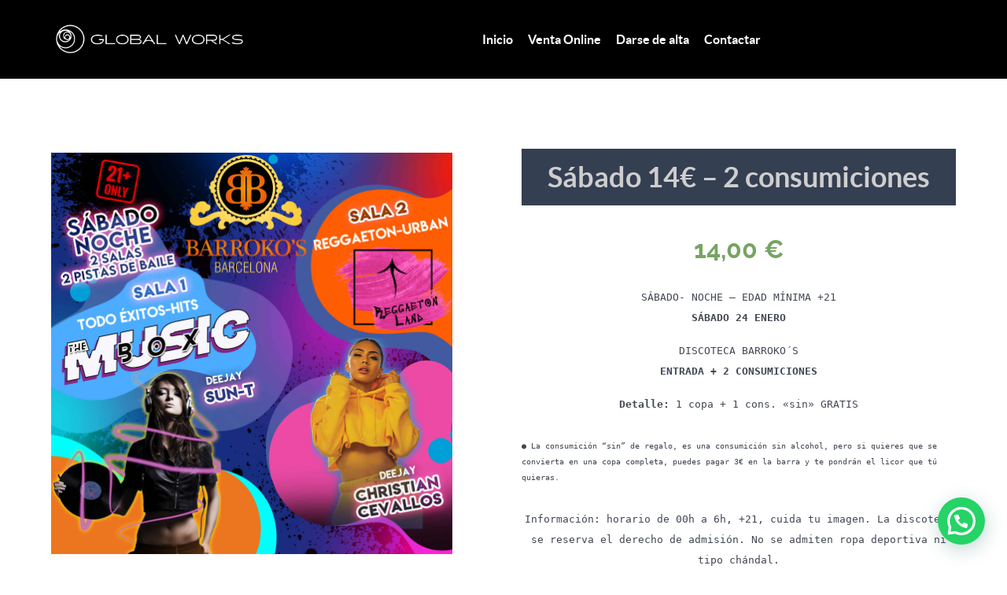

--- FILE ---
content_type: text/html; charset=UTF-8
request_url: https://entradas.globalworksagency.com/tienda/barrokos/sabado-noche-1/
body_size: 18485
content:
<!DOCTYPE html>
<html lang="es-ES" dir="ltr">
                
<head>
    
            <meta name="viewport" content="width=device-width, initial-scale=1.0">
        <meta http-equiv="X-UA-Compatible" content="IE=edge" />
        

        
            <meta http-equiv="Content-Type" content="text/html; charset=UTF-8" />
    <link rel="profile" href="http://gmpg.org/xfn/11" />
    <link rel="pingback" href="https://entradas.globalworksagency.com/xmlrpc.php" />
    <title>Sábado 14€ &#8211; 2 consumiciones &#8211; Entradas &#8211; Venta Online</title>
<meta name='robots' content='max-image-preview:large' />
<link rel="alternate" title="oEmbed (JSON)" type="application/json+oembed" href="https://entradas.globalworksagency.com/wp-json/oembed/1.0/embed?url=https%3A%2F%2Fentradas.globalworksagency.com%2Ftienda%2Fbarrokos%2Fsabado-noche-1%2F" />
<link rel="alternate" title="oEmbed (XML)" type="text/xml+oembed" href="https://entradas.globalworksagency.com/wp-json/oembed/1.0/embed?url=https%3A%2F%2Fentradas.globalworksagency.com%2Ftienda%2Fbarrokos%2Fsabado-noche-1%2F&#038;format=xml" />
<style id='wp-img-auto-sizes-contain-inline-css' type='text/css'>
img:is([sizes=auto i],[sizes^="auto," i]){contain-intrinsic-size:3000px 1500px}
/*# sourceURL=wp-img-auto-sizes-contain-inline-css */
</style>
<style id='wp-emoji-styles-inline-css' type='text/css'>

	img.wp-smiley, img.emoji {
		display: inline !important;
		border: none !important;
		box-shadow: none !important;
		height: 1em !important;
		width: 1em !important;
		margin: 0 0.07em !important;
		vertical-align: -0.1em !important;
		background: none !important;
		padding: 0 !important;
	}
/*# sourceURL=wp-emoji-styles-inline-css */
</style>
<style id='wp-block-library-inline-css' type='text/css'>
:root{--wp-block-synced-color:#7a00df;--wp-block-synced-color--rgb:122,0,223;--wp-bound-block-color:var(--wp-block-synced-color);--wp-editor-canvas-background:#ddd;--wp-admin-theme-color:#007cba;--wp-admin-theme-color--rgb:0,124,186;--wp-admin-theme-color-darker-10:#006ba1;--wp-admin-theme-color-darker-10--rgb:0,107,160.5;--wp-admin-theme-color-darker-20:#005a87;--wp-admin-theme-color-darker-20--rgb:0,90,135;--wp-admin-border-width-focus:2px}@media (min-resolution:192dpi){:root{--wp-admin-border-width-focus:1.5px}}.wp-element-button{cursor:pointer}:root .has-very-light-gray-background-color{background-color:#eee}:root .has-very-dark-gray-background-color{background-color:#313131}:root .has-very-light-gray-color{color:#eee}:root .has-very-dark-gray-color{color:#313131}:root .has-vivid-green-cyan-to-vivid-cyan-blue-gradient-background{background:linear-gradient(135deg,#00d084,#0693e3)}:root .has-purple-crush-gradient-background{background:linear-gradient(135deg,#34e2e4,#4721fb 50%,#ab1dfe)}:root .has-hazy-dawn-gradient-background{background:linear-gradient(135deg,#faaca8,#dad0ec)}:root .has-subdued-olive-gradient-background{background:linear-gradient(135deg,#fafae1,#67a671)}:root .has-atomic-cream-gradient-background{background:linear-gradient(135deg,#fdd79a,#004a59)}:root .has-nightshade-gradient-background{background:linear-gradient(135deg,#330968,#31cdcf)}:root .has-midnight-gradient-background{background:linear-gradient(135deg,#020381,#2874fc)}:root{--wp--preset--font-size--normal:16px;--wp--preset--font-size--huge:42px}.has-regular-font-size{font-size:1em}.has-larger-font-size{font-size:2.625em}.has-normal-font-size{font-size:var(--wp--preset--font-size--normal)}.has-huge-font-size{font-size:var(--wp--preset--font-size--huge)}.has-text-align-center{text-align:center}.has-text-align-left{text-align:left}.has-text-align-right{text-align:right}.has-fit-text{white-space:nowrap!important}#end-resizable-editor-section{display:none}.aligncenter{clear:both}.items-justified-left{justify-content:flex-start}.items-justified-center{justify-content:center}.items-justified-right{justify-content:flex-end}.items-justified-space-between{justify-content:space-between}.screen-reader-text{border:0;clip-path:inset(50%);height:1px;margin:-1px;overflow:hidden;padding:0;position:absolute;width:1px;word-wrap:normal!important}.screen-reader-text:focus{background-color:#ddd;clip-path:none;color:#444;display:block;font-size:1em;height:auto;left:5px;line-height:normal;padding:15px 23px 14px;text-decoration:none;top:5px;width:auto;z-index:100000}html :where(.has-border-color){border-style:solid}html :where([style*=border-top-color]){border-top-style:solid}html :where([style*=border-right-color]){border-right-style:solid}html :where([style*=border-bottom-color]){border-bottom-style:solid}html :where([style*=border-left-color]){border-left-style:solid}html :where([style*=border-width]){border-style:solid}html :where([style*=border-top-width]){border-top-style:solid}html :where([style*=border-right-width]){border-right-style:solid}html :where([style*=border-bottom-width]){border-bottom-style:solid}html :where([style*=border-left-width]){border-left-style:solid}html :where(img[class*=wp-image-]){height:auto;max-width:100%}:where(figure){margin:0 0 1em}html :where(.is-position-sticky){--wp-admin--admin-bar--position-offset:var(--wp-admin--admin-bar--height,0px)}@media screen and (max-width:600px){html :where(.is-position-sticky){--wp-admin--admin-bar--position-offset:0px}}

/*# sourceURL=wp-block-library-inline-css */
</style><style id='global-styles-inline-css' type='text/css'>
:root{--wp--preset--aspect-ratio--square: 1;--wp--preset--aspect-ratio--4-3: 4/3;--wp--preset--aspect-ratio--3-4: 3/4;--wp--preset--aspect-ratio--3-2: 3/2;--wp--preset--aspect-ratio--2-3: 2/3;--wp--preset--aspect-ratio--16-9: 16/9;--wp--preset--aspect-ratio--9-16: 9/16;--wp--preset--color--black: #000000;--wp--preset--color--cyan-bluish-gray: #abb8c3;--wp--preset--color--white: #ffffff;--wp--preset--color--pale-pink: #f78da7;--wp--preset--color--vivid-red: #cf2e2e;--wp--preset--color--luminous-vivid-orange: #ff6900;--wp--preset--color--luminous-vivid-amber: #fcb900;--wp--preset--color--light-green-cyan: #7bdcb5;--wp--preset--color--vivid-green-cyan: #00d084;--wp--preset--color--pale-cyan-blue: #8ed1fc;--wp--preset--color--vivid-cyan-blue: #0693e3;--wp--preset--color--vivid-purple: #9b51e0;--wp--preset--gradient--vivid-cyan-blue-to-vivid-purple: linear-gradient(135deg,rgb(6,147,227) 0%,rgb(155,81,224) 100%);--wp--preset--gradient--light-green-cyan-to-vivid-green-cyan: linear-gradient(135deg,rgb(122,220,180) 0%,rgb(0,208,130) 100%);--wp--preset--gradient--luminous-vivid-amber-to-luminous-vivid-orange: linear-gradient(135deg,rgb(252,185,0) 0%,rgb(255,105,0) 100%);--wp--preset--gradient--luminous-vivid-orange-to-vivid-red: linear-gradient(135deg,rgb(255,105,0) 0%,rgb(207,46,46) 100%);--wp--preset--gradient--very-light-gray-to-cyan-bluish-gray: linear-gradient(135deg,rgb(238,238,238) 0%,rgb(169,184,195) 100%);--wp--preset--gradient--cool-to-warm-spectrum: linear-gradient(135deg,rgb(74,234,220) 0%,rgb(151,120,209) 20%,rgb(207,42,186) 40%,rgb(238,44,130) 60%,rgb(251,105,98) 80%,rgb(254,248,76) 100%);--wp--preset--gradient--blush-light-purple: linear-gradient(135deg,rgb(255,206,236) 0%,rgb(152,150,240) 100%);--wp--preset--gradient--blush-bordeaux: linear-gradient(135deg,rgb(254,205,165) 0%,rgb(254,45,45) 50%,rgb(107,0,62) 100%);--wp--preset--gradient--luminous-dusk: linear-gradient(135deg,rgb(255,203,112) 0%,rgb(199,81,192) 50%,rgb(65,88,208) 100%);--wp--preset--gradient--pale-ocean: linear-gradient(135deg,rgb(255,245,203) 0%,rgb(182,227,212) 50%,rgb(51,167,181) 100%);--wp--preset--gradient--electric-grass: linear-gradient(135deg,rgb(202,248,128) 0%,rgb(113,206,126) 100%);--wp--preset--gradient--midnight: linear-gradient(135deg,rgb(2,3,129) 0%,rgb(40,116,252) 100%);--wp--preset--font-size--small: 13px;--wp--preset--font-size--medium: 20px;--wp--preset--font-size--large: 36px;--wp--preset--font-size--x-large: 42px;--wp--preset--spacing--20: 0.44rem;--wp--preset--spacing--30: 0.67rem;--wp--preset--spacing--40: 1rem;--wp--preset--spacing--50: 1.5rem;--wp--preset--spacing--60: 2.25rem;--wp--preset--spacing--70: 3.38rem;--wp--preset--spacing--80: 5.06rem;--wp--preset--shadow--natural: 6px 6px 9px rgba(0, 0, 0, 0.2);--wp--preset--shadow--deep: 12px 12px 50px rgba(0, 0, 0, 0.4);--wp--preset--shadow--sharp: 6px 6px 0px rgba(0, 0, 0, 0.2);--wp--preset--shadow--outlined: 6px 6px 0px -3px rgb(255, 255, 255), 6px 6px rgb(0, 0, 0);--wp--preset--shadow--crisp: 6px 6px 0px rgb(0, 0, 0);}:where(.is-layout-flex){gap: 0.5em;}:where(.is-layout-grid){gap: 0.5em;}body .is-layout-flex{display: flex;}.is-layout-flex{flex-wrap: wrap;align-items: center;}.is-layout-flex > :is(*, div){margin: 0;}body .is-layout-grid{display: grid;}.is-layout-grid > :is(*, div){margin: 0;}:where(.wp-block-columns.is-layout-flex){gap: 2em;}:where(.wp-block-columns.is-layout-grid){gap: 2em;}:where(.wp-block-post-template.is-layout-flex){gap: 1.25em;}:where(.wp-block-post-template.is-layout-grid){gap: 1.25em;}.has-black-color{color: var(--wp--preset--color--black) !important;}.has-cyan-bluish-gray-color{color: var(--wp--preset--color--cyan-bluish-gray) !important;}.has-white-color{color: var(--wp--preset--color--white) !important;}.has-pale-pink-color{color: var(--wp--preset--color--pale-pink) !important;}.has-vivid-red-color{color: var(--wp--preset--color--vivid-red) !important;}.has-luminous-vivid-orange-color{color: var(--wp--preset--color--luminous-vivid-orange) !important;}.has-luminous-vivid-amber-color{color: var(--wp--preset--color--luminous-vivid-amber) !important;}.has-light-green-cyan-color{color: var(--wp--preset--color--light-green-cyan) !important;}.has-vivid-green-cyan-color{color: var(--wp--preset--color--vivid-green-cyan) !important;}.has-pale-cyan-blue-color{color: var(--wp--preset--color--pale-cyan-blue) !important;}.has-vivid-cyan-blue-color{color: var(--wp--preset--color--vivid-cyan-blue) !important;}.has-vivid-purple-color{color: var(--wp--preset--color--vivid-purple) !important;}.has-black-background-color{background-color: var(--wp--preset--color--black) !important;}.has-cyan-bluish-gray-background-color{background-color: var(--wp--preset--color--cyan-bluish-gray) !important;}.has-white-background-color{background-color: var(--wp--preset--color--white) !important;}.has-pale-pink-background-color{background-color: var(--wp--preset--color--pale-pink) !important;}.has-vivid-red-background-color{background-color: var(--wp--preset--color--vivid-red) !important;}.has-luminous-vivid-orange-background-color{background-color: var(--wp--preset--color--luminous-vivid-orange) !important;}.has-luminous-vivid-amber-background-color{background-color: var(--wp--preset--color--luminous-vivid-amber) !important;}.has-light-green-cyan-background-color{background-color: var(--wp--preset--color--light-green-cyan) !important;}.has-vivid-green-cyan-background-color{background-color: var(--wp--preset--color--vivid-green-cyan) !important;}.has-pale-cyan-blue-background-color{background-color: var(--wp--preset--color--pale-cyan-blue) !important;}.has-vivid-cyan-blue-background-color{background-color: var(--wp--preset--color--vivid-cyan-blue) !important;}.has-vivid-purple-background-color{background-color: var(--wp--preset--color--vivid-purple) !important;}.has-black-border-color{border-color: var(--wp--preset--color--black) !important;}.has-cyan-bluish-gray-border-color{border-color: var(--wp--preset--color--cyan-bluish-gray) !important;}.has-white-border-color{border-color: var(--wp--preset--color--white) !important;}.has-pale-pink-border-color{border-color: var(--wp--preset--color--pale-pink) !important;}.has-vivid-red-border-color{border-color: var(--wp--preset--color--vivid-red) !important;}.has-luminous-vivid-orange-border-color{border-color: var(--wp--preset--color--luminous-vivid-orange) !important;}.has-luminous-vivid-amber-border-color{border-color: var(--wp--preset--color--luminous-vivid-amber) !important;}.has-light-green-cyan-border-color{border-color: var(--wp--preset--color--light-green-cyan) !important;}.has-vivid-green-cyan-border-color{border-color: var(--wp--preset--color--vivid-green-cyan) !important;}.has-pale-cyan-blue-border-color{border-color: var(--wp--preset--color--pale-cyan-blue) !important;}.has-vivid-cyan-blue-border-color{border-color: var(--wp--preset--color--vivid-cyan-blue) !important;}.has-vivid-purple-border-color{border-color: var(--wp--preset--color--vivid-purple) !important;}.has-vivid-cyan-blue-to-vivid-purple-gradient-background{background: var(--wp--preset--gradient--vivid-cyan-blue-to-vivid-purple) !important;}.has-light-green-cyan-to-vivid-green-cyan-gradient-background{background: var(--wp--preset--gradient--light-green-cyan-to-vivid-green-cyan) !important;}.has-luminous-vivid-amber-to-luminous-vivid-orange-gradient-background{background: var(--wp--preset--gradient--luminous-vivid-amber-to-luminous-vivid-orange) !important;}.has-luminous-vivid-orange-to-vivid-red-gradient-background{background: var(--wp--preset--gradient--luminous-vivid-orange-to-vivid-red) !important;}.has-very-light-gray-to-cyan-bluish-gray-gradient-background{background: var(--wp--preset--gradient--very-light-gray-to-cyan-bluish-gray) !important;}.has-cool-to-warm-spectrum-gradient-background{background: var(--wp--preset--gradient--cool-to-warm-spectrum) !important;}.has-blush-light-purple-gradient-background{background: var(--wp--preset--gradient--blush-light-purple) !important;}.has-blush-bordeaux-gradient-background{background: var(--wp--preset--gradient--blush-bordeaux) !important;}.has-luminous-dusk-gradient-background{background: var(--wp--preset--gradient--luminous-dusk) !important;}.has-pale-ocean-gradient-background{background: var(--wp--preset--gradient--pale-ocean) !important;}.has-electric-grass-gradient-background{background: var(--wp--preset--gradient--electric-grass) !important;}.has-midnight-gradient-background{background: var(--wp--preset--gradient--midnight) !important;}.has-small-font-size{font-size: var(--wp--preset--font-size--small) !important;}.has-medium-font-size{font-size: var(--wp--preset--font-size--medium) !important;}.has-large-font-size{font-size: var(--wp--preset--font-size--large) !important;}.has-x-large-font-size{font-size: var(--wp--preset--font-size--x-large) !important;}
/*# sourceURL=global-styles-inline-css */
</style>

<style id='classic-theme-styles-inline-css' type='text/css'>
/*! This file is auto-generated */
.wp-block-button__link{color:#fff;background-color:#32373c;border-radius:9999px;box-shadow:none;text-decoration:none;padding:calc(.667em + 2px) calc(1.333em + 2px);font-size:1.125em}.wp-block-file__button{background:#32373c;color:#fff;text-decoration:none}
/*# sourceURL=/wp-includes/css/classic-themes.min.css */
</style>
<link rel='stylesheet' id='sumup-checkout-css' href='https://entradas.globalworksagency.com/wp-content/plugins/sumup-payment-gateway-for-woocommerce/assets/css/checkout/modal.min.css?ver=2.7.7' type='text/css' media='all' />
<link rel='stylesheet' id='woocommerce-layout-css' href='https://entradas.globalworksagency.com/wp-content/plugins/woocommerce/assets/css/woocommerce-layout.css?ver=8.4.2' type='text/css' media='all' />
<link rel='stylesheet' id='woocommerce-smallscreen-css' href='https://entradas.globalworksagency.com/wp-content/plugins/woocommerce/assets/css/woocommerce-smallscreen.css?ver=8.4.2' type='text/css' media='only screen and (max-width: 768px)' />
<link rel='stylesheet' id='woocommerce-general-css' href='https://entradas.globalworksagency.com/wp-content/plugins/woocommerce/assets/css/woocommerce.css?ver=8.4.2' type='text/css' media='all' />
<style id='woocommerce-inline-inline-css' type='text/css'>
.woocommerce form .form-row .required { visibility: visible; }
/*# sourceURL=woocommerce-inline-inline-css */
</style>
<link rel='stylesheet' id='wcpv-frontend-styles-css' href='https://entradas.globalworksagency.com/wp-content/plugins/woocommerce-product-vendors/assets/css/wcpv-frontend-styles.css?ver=2.1.73' type='text/css' media='all' />
<link rel='stylesheet' id='dashicons-css' href='https://entradas.globalworksagency.com/wp-includes/css/dashicons.min.css?ver=6.9' type='text/css' media='all' />
<style id='dashicons-inline-css' type='text/css'>
[data-font="Dashicons"]:before {font-family: 'Dashicons' !important;content: attr(data-icon) !important;speak: none !important;font-weight: normal !important;font-variant: normal !important;text-transform: none !important;line-height: 1 !important;font-style: normal !important;-webkit-font-smoothing: antialiased !important;-moz-osx-font-smoothing: grayscale !important;}
/*# sourceURL=dashicons-inline-css */
</style>
<link rel='stylesheet' id='cfvsw_swatches_product-css' href='https://entradas.globalworksagency.com/wp-content/plugins/variation-swatches-woo/assets/css/swatches.css?ver=1.0.7' type='text/css' media='all' />
<style id='cfvsw_swatches_product-inline-css' type='text/css'>
.cfvsw-tooltip{background:#000000;color:#ffffff;} .cfvsw-tooltip:before{background:#000000;}:root {--cfvsw-swatches-font-size: 12px;--cfvsw-swatches-border-color: #000000;--cfvsw-swatches-border-color-hover: #00000080;--cfvsw-swatches-tooltip-font-size: 12px;}
/*# sourceURL=cfvsw_swatches_product-inline-css */
</style>
<link rel='stylesheet' id='joinchat-css' href='https://entradas.globalworksagency.com/wp-content/plugins/creame-whatsapp-me/public/css/joinchat.min.css?ver=4.5.20' type='text/css' media='all' />
<style id='joinchat-inline-css' type='text/css'>
.joinchat{ --red:37; --green:211; --blue:102; }
/*# sourceURL=joinchat-inline-css */
</style>
<link rel='stylesheet' id='nucleus-css' href='https://entradas.globalworksagency.com/wp-content/plugins/gantry5/engines/nucleus/css-compiled/nucleus.css?ver=6.9' type='text/css' media='all' />
<link rel='stylesheet' id='helium_tienda-css' href='https://entradas.globalworksagency.com/wp-content/themes/g5_helium/custom/css-compiled/helium_tienda.css?ver=6.9' type='text/css' media='all' />
<link rel='stylesheet' id='wordpress-css' href='https://entradas.globalworksagency.com/wp-content/plugins/gantry5/engines/nucleus/css-compiled/wordpress.css?ver=6.9' type='text/css' media='all' />
<link rel='stylesheet' id='style-css' href='https://entradas.globalworksagency.com/wp-content/themes/g5_helium/style.css?ver=6.9' type='text/css' media='all' />
<link rel='stylesheet' id='font-awesome.min-css' href='https://entradas.globalworksagency.com/wp-content/plugins/gantry5/assets/css/font-awesome.min.css?ver=6.9' type='text/css' media='all' />
<link rel='stylesheet' id='helium-wordpress_tienda-css' href='https://entradas.globalworksagency.com/wp-content/themes/g5_helium/custom/css-compiled/helium-wordpress_tienda.css?ver=6.9' type='text/css' media='all' />
<link rel='stylesheet' id='custom_tienda-css' href='https://entradas.globalworksagency.com/wp-content/themes/g5_helium/custom/css-compiled/custom_tienda.css?ver=6.9' type='text/css' media='all' />
<script type="text/template" id="tmpl-variation-template">
	<div class="woocommerce-variation-description">{{{ data.variation.variation_description }}}</div>
	<div class="woocommerce-variation-price">{{{ data.variation.price_html }}}</div>
	<div class="woocommerce-variation-availability">{{{ data.variation.availability_html }}}</div>
</script>
<script type="text/template" id="tmpl-unavailable-variation-template">
	<p>Sorry, this product is unavailable. Please choose a different combination.</p>
</script>
<script type="text/javascript" src="https://entradas.globalworksagency.com/wp-includes/js/jquery/jquery.min.js?ver=3.7.1" id="jquery-core-js"></script>
<script type="text/javascript" src="https://entradas.globalworksagency.com/wp-includes/js/jquery/jquery-migrate.min.js?ver=3.4.1" id="jquery-migrate-js"></script>
<script type="text/javascript" src="https://entradas.globalworksagency.com/wp-content/plugins/woocommerce/assets/js/jquery-blockui/jquery.blockUI.min.js?ver=2.70" id="jquery-blockui-js" data-wp-strategy="defer"></script>
<script type="text/javascript" id="wc-add-to-cart-js-extra">
/* <![CDATA[ */
var wc_add_to_cart_params = {"ajax_url":"/wp-admin/admin-ajax.php","wc_ajax_url":"/?wc-ajax=%%endpoint%%","i18n_view_cart":"View cart","cart_url":"https://entradas.globalworksagency.com/carrito/","is_cart":"","cart_redirect_after_add":"yes"};
//# sourceURL=wc-add-to-cart-js-extra
/* ]]> */
</script>
<script type="text/javascript" src="https://entradas.globalworksagency.com/wp-content/plugins/woocommerce/assets/js/frontend/add-to-cart.min.js?ver=8.4.2" id="wc-add-to-cart-js" defer="defer" data-wp-strategy="defer"></script>
<script type="text/javascript" id="wc-single-product-js-extra">
/* <![CDATA[ */
var wc_single_product_params = {"i18n_required_rating_text":"Please select a rating","review_rating_required":"yes","flexslider":{"rtl":false,"animation":"slide","smoothHeight":true,"directionNav":false,"controlNav":"thumbnails","slideshow":false,"animationSpeed":500,"animationLoop":false,"allowOneSlide":false},"zoom_enabled":"","zoom_options":[],"photoswipe_enabled":"","photoswipe_options":{"shareEl":false,"closeOnScroll":false,"history":false,"hideAnimationDuration":0,"showAnimationDuration":0},"flexslider_enabled":""};
//# sourceURL=wc-single-product-js-extra
/* ]]> */
</script>
<script type="text/javascript" src="https://entradas.globalworksagency.com/wp-content/plugins/woocommerce/assets/js/frontend/single-product.min.js?ver=8.4.2" id="wc-single-product-js" defer="defer" data-wp-strategy="defer"></script>
<script type="text/javascript" src="https://entradas.globalworksagency.com/wp-content/plugins/woocommerce/assets/js/js-cookie/js.cookie.min.js?ver=2.1.4-wc.8.4.2" id="js-cookie-js" defer="defer" data-wp-strategy="defer"></script>
<script type="text/javascript" id="woocommerce-js-extra">
/* <![CDATA[ */
var woocommerce_params = {"ajax_url":"/wp-admin/admin-ajax.php","wc_ajax_url":"/?wc-ajax=%%endpoint%%"};
//# sourceURL=woocommerce-js-extra
/* ]]> */
</script>
<script type="text/javascript" src="https://entradas.globalworksagency.com/wp-content/plugins/woocommerce/assets/js/frontend/woocommerce.min.js?ver=8.4.2" id="woocommerce-js" defer="defer" data-wp-strategy="defer"></script>
<script type="text/javascript" id="wcpv-frontend-scripts-js-extra">
/* <![CDATA[ */
var wcpv_registration_local = {"ajaxurl":"https://entradas.globalworksagency.com/wp-admin/admin-ajax.php","ajaxRegistrationNonce":"757f7e6a4b","success":"Se ha enviado tu solicitud.  Nos pondremos en contacto contigo en breve."};
//# sourceURL=wcpv-frontend-scripts-js-extra
/* ]]> */
</script>
<script type="text/javascript" src="https://entradas.globalworksagency.com/wp-content/plugins/woocommerce-product-vendors/assets/js/wcpv-frontend-scripts.min.js?ver=2.1.73" id="wcpv-frontend-scripts-js"></script>
<script type="text/javascript" src="https://entradas.globalworksagency.com/wp-includes/js/underscore.min.js?ver=1.13.7" id="underscore-js"></script>
<script type="text/javascript" id="wp-util-js-extra">
/* <![CDATA[ */
var _wpUtilSettings = {"ajax":{"url":"/wp-admin/admin-ajax.php"}};
//# sourceURL=wp-util-js-extra
/* ]]> */
</script>
<script type="text/javascript" src="https://entradas.globalworksagency.com/wp-includes/js/wp-util.min.js?ver=6.9" id="wp-util-js"></script>
<link rel="https://api.w.org/" href="https://entradas.globalworksagency.com/wp-json/" /><link rel="alternate" title="JSON" type="application/json" href="https://entradas.globalworksagency.com/wp-json/wp/v2/product/213" /><link rel="EditURI" type="application/rsd+xml" title="RSD" href="https://entradas.globalworksagency.com/xmlrpc.php?rsd" />
<meta name="generator" content="WordPress 6.9" />
<meta name="generator" content="WooCommerce 8.4.2" />
<link rel="canonical" href="https://entradas.globalworksagency.com/tienda/barrokos/sabado-noche-1/" />
<link rel='shortlink' href='https://entradas.globalworksagency.com/?p=213' />
<!-- This site is powered by WooCommerce Redsys Gateway Light v.6.2.2 - https://es.wordpress.org/plugins/woo-redsys-gateway-light/ -->	<noscript><style>.woocommerce-product-gallery{ opacity: 1 !important; }</style></noscript>
			<style type="text/css" id="wp-custom-css">
			@media (max-width: 1200px) {
  html {
    font-size: 80%;
  }
}



/* Formato texto precio flyer */

.entrada {
    font-size: 1.2rem;
    color: #4bff2ace;
}

/* Oculta la imagen del producto */
.woocommerce div.product div.images.woocommerce-product-gallery {
    position: relative;
    display: none;
}


/* Muestra el número de la cantidad */
.woocommerce .quantity .qty {
    width: 86px;
    text-align: center;
    color: #5d4753;
    font-size: 19px;
    font-weight: bold;
    z-index: 1;
    position: relative;
    padding: 0 px 0px;
}

/* Alineación del texto "Gestión de ..." */
.variations th {
    background: none;
    padding: 0rem;
    width: 100%;
    display: inline-block;
}
.woocommerce div.product form.cart table td {
    padding-left: 0;
    display: inline-block;
}



/* Frontend Control */
#yith_wcfm-main-content .yith-wcfm-content #product-search .search-submit {
    vertical-align: initial;
}
#yith_wcfm-main-content .yith-wcfm-content #product-search .product-search-wrapper {
    display: table;
    padding: 1px 54px 36px;
    background: #ffffff;
    border: 1px solid #dadada;
    border-radius: 10px;
    margin-bottom: 25px;
    height: 73px;
}
#yith_wcfm-main-content .yith-wcfm-content #orders-search .search-submit {
    vertical-align: inherit;
}


/* Barcode */
#barcode-scan-form select {
    text-align: left;
    margin-bottom: 40px;
}
#barcode-scan-form select {
    text-align: left;
    margin-bottom: 40px;
    padding: 16px;
    border: 2px solid #000000;
    border-radius: 5px;
}
option[value=checkin] { 
    background-color: yellow;
	 margin: 0px 20px;
	padding: 0px 20px;
}

#scan-action option[value=checkin] { 
    background-color: yellow;
}


/* Breadcrumbs */
.woocommerce .woocommerce-breadcrumb {
    margin: 0 0 1em;
    padding: 0;
    font-size: .92em;
    color: #767676;
    display: none;
}


/* Ocultar Tabs */
.woocommerce div.product .woocommerce-tabs ul.tabs {
    list-style: none;
    padding: 0 0 0 1em;
    margin: 0 0 1.618em;
    overflow: hidden;
    position: relative;
    display: none;
}


/* Alineación imagen descripción producto */
.woocommerce #content div.product .woocommerce-tabs, .woocommerce div.product .woocommerce-tabs, .woocommerce-page #content div.product .woocommerce-tabs, .woocommerce-page div.product .woocommerce-tabs {
    clear: inherit;
}


/* Formato del título del producto */
.woocommerce div.product .product_title {
    clear: none;
    margin-top: 0;
    padding: 0;
    color: #cecece;
    background: #353f52;
    text-align: center;
}


/* Ocultar título de la imagen de la descripción */
#tab-description h2 {
    display: none;
}

/* Productos relacionados */
.related {
    display: none !important;
}


/* Ocultar imagen miniatura en el pago */
.product-thumbnail {
    display: none;
}


.variation {
    display: none;
}


/* Botón regresas a tienda */
.return-to-shop  {
    display: none;
}


/* Diseño info flyers */
.jl-width-large {
    background: #000000;
    font-size: 14px;
    color: #ffffff;
    padding: 20px;
    font-weight: bold;
    font-family: 'lato';
}


/* Ocultar Stock */
.stock {
    display: none;
}

/* Mostrar categoría y etiquetas */
.product_meta {
    display: none;
}

/* Centrado descripción del producto */
.woocommerce-product-details__short-description {
    text-align: center;
}


/* Alineación botón "Añadir carrito" */
.woocommerce div.product form.cart {
    margin-bottom: 2em;
    display: grid;
    width: 100%;
    align-content: stretch;
    justify-content: space-evenly;
}



/* Diseño botón Añadir carrito" */
.woocommerce div.product form.cart .button {
    vertical-align: middle;
    float: left;
    padding: 30px;
}


/* Diseño Precio */
.woocommerce div.product p.price, .woocommerce div.product span.price {
    color: #77a464;
    font-size: 2em;
    text-align: center;
    font-weight: 700;
}


/* Diseño texto descripción producto */
.woocommerce-product-details__short-description {
    text-align: center;
    font-family: monospace;
}


/* Ocultar icono submenú */
#g-navigation .g-main-nav .g-toplevel > li > .g-menu-item-container .g-menu-parent-indicator {
    vertical-align: top;
    display: none;
}


/* Diseño botón "Añadir al carrito" */
.woocommerce #respond input#submit.alt, .woocommerce a.button.alt, .woocommerce button.button.alt, .woocommerce input.button.alt { 
	background-color: #458130;
    color: #fff;
    -webkit-font-smoothing: antialiased;
    border-radius: 50px;
}

/* Diseño botón "Añadir al carrito" :hover */
.woocommerce #respond input#submit.alt:hover, .woocommerce a.button.alt:hover, .woocommerce button.button.alt:hover, .woocommerce input.button.alt:hover {
    background-color: #2f950b;
    color: #fff;
}


/* Tamaño menú footer */
#g-footer .g-horizontalmenu a {
    color: #ffffff;
    font-size: 12px;
    font-weight: 100;
}


/* Ocultar "From" */
.price-from {
    display: none;
}


/* Fondo color variaciones */
.variations tbody {
    background: #edebeb;
    border: 13px solid #edebeb;
}


/* Tamañño texto variaciones */
.variations {
    font-size: 12px;
}

/* Alineación botón "Cantidad" */
.woocommerce div.product form.cart div.quantity {
    float: none;
    margin: 16px;
    text-align: center;
}

/* Largo del botón "Añadir al carrito" */
.woocommerce div.product form.cart .button {
    width: 100%;
}


/* Diseño texto flyers */
.caption {
    font-size: 52px;
    color: #ffffff;
    background: #000000;
    top: 337px;
    z-index: 1;
    position: absolute;
    text-align: center;
    padding: 0px 66px;
    width: 100%;
}


/* Diseño Whastapp */
.joinchat__woo-btn__wrapper {
    clear: both;
    float: right;
    margin: 36px 77px;
}

/* Margen cabecera logo discoteca */
#g-header .logo-discoteca {
    padding: 1rem !important;
}

/* Centrado del logotipo discoteca */
.g-logo img, .g-logo svg {
    display: inherit;
}


#video {
	width: 100%;
}

.texto-home-movil {
    background: #000000;
    color: #424753;
    padding: 0rem;
	font-size: 2rem;
	line-height: 30px;
	text-align: center;
	margin: 0rem;
}


#g-footer .g-horizontalmenu {
    padding: 0.5rem 0;
    text-align: inherit;
}


.variations {
    font-family: sans-serif;
}


.variations .label{
    color: #f10000;
}


/* Control acceso botón */
button, input[type="submit"] {
    cursor: pointer;
    user-select: none;
    vertical-align: middle;
    white-space: nowrap;
    border: inherit;
    padding: 5px 20px;
    margin: 35px 0px;
    background: #2bce3f;
    color: #ffffff;
    border-radius: 5px;
    font-size: 30px;
}
.woocommerce-notice {
    font-size: 2rem;
    background: #ff3636;
    color: #ffffff;
    text-align: center;
}
#barcode-scan-form select {
    text-align: left;
    margin-bottom: 40px;
    padding: 16px;
    border: 2px solid #000000;
    border-radius: 5px;
}
#scan-action option[value=checkin] { 
    background-color: yellow;
}
option[value=checkin] { 
    background-color: yellow;
	 margin: 0px 20px;
	padding: 0px 20px;
}
.woocommerce-success {
    font-size: 2rem;
    background: #77d67a;
    color: #ffffff;
	 text-align: center;
}

label img {
    display: none;
}

.g-logo img, .g-logo svg .sugar {
    display: inherit;
    max-height: 100% !important;
}


.cfvsw-label-none table.variations tr th.label {
    display: inherit !important;
}


.woocommerce div.product form.cart .variations {
    min-width: 300px;
	text-align: center;
}


.variations tbody {
    background: #edebeb;
    border: 3px solid #0c0000;
    text-align: center;
    display: grid;
    margin: 10px;
    padding: 20px;
}

.woocommerce div.product form.cart .variations td, .woocommerce div.product form.cart .variations th {
    border: 0;
    line-height: 2em;
    vertical-align: top;
    text-align: center;
}

.cfvsw-selected-label {
    content: " : ";
    font-weight: 300;
    display: none;
}

.cfvsw-label-option {
    font-size: var(--cfvsw-swatches-font-size, 12px );
    padding: 5px 10px;
    border: 1px solid #478f39;
    border-radius: 9px !important;
    padding: 10px 20px;
    background: #fdfdfd;
}

.wcpv-sold-by-single {
    display: none;
    line-height: 0em;
}

.titulo-movil {
    font-size: 2rem;
    margin-top: -25px !important;
    position: relative;
}

.woocommerce-LoopProduct-link .woocommerce-loop-product__link {
    display: none !important;
}
.woocommerce-LoopProduct-link {
    display: none !important;
}
.woocommerce-loop-product__link {
    display: none !important;
}

.wcpv-sold-by-loop {
    display: none !important;
}

.wcpv-sold-by-loop a {
    display: none !important;
}

.wc-tabs {
    display: none !important;
}

.woocommerce:where(body:not(.woocommerce-block-theme-has-button-styles)) #respond input#submit, .woocommerce:where(body:not(.woocommerce-block-theme-has-button-styles)) a.button, .woocommerce:where(body:not(.woocommerce-block-theme-has-button-styles)) button.button, .woocommerce:where(body:not(.woocommerce-block-theme-has-button-styles)) input.button, :where(body:not(.woocommerce-block-theme-has-button-styles)) .woocommerce #respond input#submit, :where(body:not(.woocommerce-block-theme-has-button-styles)) .woocommerce a.button, :where(body:not(.woocommerce-block-theme-has-button-styles)) .woocommerce button.button, :where(body:not(.woocommerce-block-theme-has-button-styles)) .woocommerce input.button {
    font-size: 100%;
    margin: 0;
    line-height: 1;
    cursor: pointer;
    position: relative;
    text-decoration: none;
    overflow: visible;
    padding: 0.618em 1em;
    font-weight: 700;
    border-radius: 3px;
    left: auto;
    color: #515151;
    background-color: #ebe9eb;
    border: 0;
    display: inline-block;
    background-image: none;
    box-shadow: none;
    text-shadow: none;
}


.single_add_to_cart_button {
    display: inherit !important;
}

.woocommerce #respond input#submit.alt, .woocommerce a.button.alt, .woocommerce button.button.alt, .woocommerce input.button.alt {
    background-color: #458130;
    color: #fff;
    -webkit-font-smoothing: antialiased;
    border-radius: 50px;
	display: inherit !important;
}

.woocommerce-order-barcodes-container {
    display: none !important;
}		</style>
		
                
</head>

    
    <body class="gantry g-helium-style g-offcanvas-left g-default g-style-preset1 wp-singular product-template-default single single-product postid-213 wp-theme-g5_helium site outline-tienda dir-ltr theme-g5_helium woocommerce woocommerce-page woocommerce-no-js cfvsw-label-none cfvsw-product-page">
        
                    

        <div id="g-offcanvas"  data-g-offcanvas-swipe="1" data-g-offcanvas-css3="1">
                        <div class="g-grid">                        

        <div class="g-block size-100">
             <div id="mobile-menu-5697-particle" class="g-content g-particle">            <div id="g-mobilemenu-container" data-g-menu-breakpoint="48rem"></div>
            </div>
        </div>
            </div>
    </div>
        <div id="g-page-surround">
            <div class="g-offcanvas-hide g-offcanvas-toggle" role="navigation" data-offcanvas-toggle aria-controls="g-offcanvas" aria-expanded="false"><i class="fa fa-fw fa-bars"></i></div>                        

                                
                <section id="g-navigation">
                <div class="g-container">                                <div class="g-grid">                        

        <div class="g-block size-25">
             <div id="logo-4105-particle" class="g-content g-particle">            <a href="https://entradas.globalworksagency.com" target="_self" title="" aria-label="" rel="home" class="g-logo g-logo-helium">
                        <img src="https://entradas.globalworksagency.com/wp-content/uploads/logos/white-color-gw-logo-texto-web.png"  alt="" />
            </a>
            </div>
        </div>
                    

        <div class="g-block size-75 center">
             <div id="menu-4307-particle" class="g-content g-particle">            <nav class="g-main-nav" data-g-hover-expand="true">
        <ul class="g-toplevel">
                                                                                                                
        
                
        
                
        
        <li class="g-menu-item g-menu-item-type-custom g-menu-item-48 g-standard  ">
                            <a class="g-menu-item-container" href="http://entradas.globalworksagency.com/">
                                                                <span class="g-menu-item-content">
                                    <span class="g-menu-item-title">Inicio</span>
            
                    </span>
                                                </a>
                                </li>
    
                                                                                                
        
                
        
                
        
        <li class="g-menu-item g-menu-item-type-separator g-menu-item-71 g-parent g-standard  ">
                            <div class="g-menu-item-container" data-g-menuparent="">                                                                            <span class="g-separator g-menu-item-content">            <span class="g-menu-item-title">Venta Online</span>
            </span>
                                        <span class="g-menu-parent-indicator"></span>                            </div>                                                                <ul class="g-dropdown g-inactive g-fade g-dropdown-right">
            <li class="g-dropdown-column">
                        <div class="g-grid">
                        <div class="g-block size-100">
            <ul class="g-sublevel">
                <li class="g-level-1 g-go-back">
                    <a class="g-menu-item-container" href="#" data-g-menuparent=""><span>Back</span></a>
                </li>
                                                                                                                    
        
                
        
                
        
        <li class="g-menu-item g-menu-item-type-separator g-menu-item-227 g-parent  ">
                            <div class="g-menu-item-container" data-g-menuparent="">                                                                            <span class="g-separator g-menu-item-content">            <span class="g-menu-item-title">Discotecas</span>
            </span>
                                        <span class="g-menu-parent-indicator"></span>                            </div>                                                                <ul class="g-dropdown g-inactive g-fade g-dropdown-right">
            <li class="g-dropdown-column">
                        <div class="g-grid">
                        <div class="g-block size-100">
            <ul class="g-sublevel">
                <li class="g-level-2 g-go-back">
                    <a class="g-menu-item-container" href="#" data-g-menuparent=""><span>Back</span></a>
                </li>
                                                                                                                    
        
                
        
                
        
        <li class="g-menu-item g-menu-item-type-post_type g-menu-item-73687  ">
                            <a class="g-menu-item-container" href="https://entradas.globalworksagency.com/sweet-cherry/">
                                                                <span class="g-menu-item-content">
                                    <span class="g-menu-item-title">SWEET CHERRY</span>
            
                    </span>
                                                </a>
                                </li>
    
                                                                                                
        
                
        
                
        
        <li class="g-menu-item g-menu-item-type-post_type g-menu-item-23024  ">
                            <a class="g-menu-item-container" href="https://entradas.globalworksagency.com/diciembre/">
                                                                <span class="g-menu-item-content">
                                    <span class="g-menu-item-title">ANTICIPADAS DICIEMBRE</span>
            
                    </span>
                                                </a>
                                </li>
    
                                                                                                
        
                
        
                
        
        <li class="g-menu-item g-menu-item-type-post_type g-menu-item-77  ">
                            <a class="g-menu-item-container" href="https://entradas.globalworksagency.com/venta-online/discotecas/barrokos/">
                                                                <span class="g-menu-item-content">
                                    <span class="g-menu-item-title">Barrokos</span>
            
                    </span>
                                                </a>
                                </li>
    
                                                                                                
        
                
        
                
        
        <li class="g-menu-item g-menu-item-type-post_type g-menu-item-45316  ">
                            <a class="g-menu-item-container" href="https://entradas.globalworksagency.com/get-back/">
                                                                <span class="g-menu-item-content">
                                    <span class="g-menu-item-title">Get Back</span>
            
                    </span>
                                                </a>
                                </li>
    
    
            </ul>
        </div>
            </div>

            </li>
        </ul>
            </li>
    
    
            </ul>
        </div>
            </div>

            </li>
        </ul>
            </li>
    
                                                                                                
        
                
        
                
        
        <li class="g-menu-item g-menu-item-type-post_type g-menu-item-35566 g-standard  ">
                            <a class="g-menu-item-container" href="https://entradas.globalworksagency.com/darse-de-alta/">
                                                                <span class="g-menu-item-content">
                                    <span class="g-menu-item-title">Darse de alta</span>
            
                    </span>
                                                </a>
                                </li>
    
                                                                                                
        
                
        
                
        
        <li class="g-menu-item g-menu-item-type-post_type g-menu-item-98 g-standard  ">
                            <a class="g-menu-item-container" href="https://entradas.globalworksagency.com/contactar/">
                                                                <span class="g-menu-item-content">
                                    <span class="g-menu-item-title">Contactar</span>
            
                    </span>
                                                </a>
                                </li>
    
    
        </ul>
    </nav>
            </div>
        </div>
            </div>
                            <div class="g-grid">                        

        <div class="g-block size-100">
             <div class="g-system-messages">
                                            <div id="system-message-container">
    <div id="system-message">
            </div>
</div>
            
    </div>
        </div>
            </div>
            </div>
        
    </section>
    
                                
                
    
                <section id="g-container-main" class="g-wrapper">
                <div class="g-container">                    <div class="g-grid">                        

        <div class="g-block size-100">
             <main id="g-mainbar">
                                        <div class="g-grid">                        

        <div class="g-block size-100">
             <div class="g-content">
                                                        
    <div class="platform-content">
        <div class="plugin-content">
            
	<div id="primary" class="content-area"><main id="main" class="site-main" role="main"><nav class="woocommerce-breadcrumb" aria-label="Breadcrumb"><a href="https://entradas.globalworksagency.com">Home</a>&nbsp;&#47;&nbsp;<a href="https://entradas.globalworksagency.com/tienda/">Tienda</a>&nbsp;&#47;&nbsp;<a href="https://entradas.globalworksagency.com/categoria-producto/barrokos/">Barrokos</a>&nbsp;&#47;&nbsp;Sábado 14€ &#8211; 2 consumiciones</nav>
					
			<div class="woocommerce-notices-wrapper"></div><div id="product-213" class="product type-product post-213 status-publish first instock product_cat-barrokos product_tag-1-copa-1-sin shipping-taxable purchasable product-type-variable">

	<div class="woocommerce-product-gallery woocommerce-product-gallery--without-images woocommerce-product-gallery--columns-4 images" data-columns="4" style="opacity: 0; transition: opacity .25s ease-in-out;">
	<div class="woocommerce-product-gallery__wrapper">
		<div class="woocommerce-product-gallery__image--placeholder"><img src="https://entradas.globalworksagency.com/wp-content/uploads/woocommerce-placeholder.png" alt="Awaiting product image" class="wp-post-image" /></div>	</div>
</div>

	<div class="summary entry-summary">
		<h1 class="product_title entry-title">Sábado 14€ &#8211; 2 consumiciones</h1><p class="price"><span class="price-from">From:</span> <span class="woocommerce-Price-amount amount"><bdi>14,00&nbsp;<span class="woocommerce-Price-currencySymbol">&euro;</span></bdi></span></p>
<div class="woocommerce-product-details__short-description">
	<p>SÁBADO- NOCHE &#8211; EDAD MÍNIMA +21<br />
<strong>SÁBADO 24 ENERO</strong></p>
<p>DISCOTECA BARROKO´S<br />
<strong>ENTRADA + 2 CONSUMICIONES</strong></p>
<p><strong>Detalle:</strong> 1 copa + 1 cons. «sin» GRATIS</p>
<div style="font-size: 10px; text-align: left; margin: 30px 0px">● La consumición “sin” de regalo, es una consumición sin alcohol, pero si quieres que se convierta en una copa completa, puedes pagar 3€ en la barra y te pondrán el licor que tú quieras.</div>
<p>Información: horario de 00h a 6h, +21, cuida tu imagen. La discoteca se reserva el derecho de admisión. No se admiten ropa deportiva ni tipo chándal.<br />
Puedes acceder enseñando tu código QR en la puerta.<br />
Con la entrada online puedes entrar a la hora que quieras entre las 23:59h y las 4:00h.</p>
</div>

<form class="variations_form cart" action="https://entradas.globalworksagency.com/tienda/barrokos/sabado-noche-1/" method="post" enctype='multipart/form-data' data-product_id="213" data-product_variations="[{&quot;attributes&quot;:{&quot;attribute_pa_terminos-de-venta&quot;:&quot;los-he-leido-y-los-acepto&quot;,&quot;attribute_pa_gastos-de-gestion&quot;:&quot;los-acepto&quot;},&quot;availability_html&quot;:&quot;&lt;p class=\&quot;stock in-stock\&quot;&gt;279 in stock&lt;\/p&gt;\n&quot;,&quot;backorders_allowed&quot;:false,&quot;dimensions&quot;:{&quot;length&quot;:&quot;&quot;,&quot;width&quot;:&quot;&quot;,&quot;height&quot;:&quot;&quot;},&quot;dimensions_html&quot;:&quot;N\/A&quot;,&quot;display_price&quot;:14.95,&quot;display_regular_price&quot;:14.95,&quot;image&quot;:{&quot;title&quot;:&quot;&quot;,&quot;caption&quot;:&quot;&quot;,&quot;url&quot;:&quot;&quot;,&quot;alt&quot;:&quot;&quot;,&quot;src&quot;:&quot;&quot;,&quot;srcset&quot;:false,&quot;sizes&quot;:false},&quot;image_id&quot;:0,&quot;is_downloadable&quot;:false,&quot;is_in_stock&quot;:true,&quot;is_purchasable&quot;:true,&quot;is_sold_individually&quot;:&quot;no&quot;,&quot;is_virtual&quot;:false,&quot;max_qty&quot;:279,&quot;min_qty&quot;:1,&quot;price_html&quot;:&quot;&lt;span class=\&quot;price\&quot;&gt;&lt;span class=\&quot;woocommerce-Price-amount amount\&quot;&gt;&lt;bdi&gt;14,95&amp;nbsp;&lt;span class=\&quot;woocommerce-Price-currencySymbol\&quot;&gt;&amp;euro;&lt;\/span&gt;&lt;\/bdi&gt;&lt;\/span&gt;&lt;\/span&gt;&quot;,&quot;sku&quot;:&quot;&quot;,&quot;variation_description&quot;:&quot;&quot;,&quot;variation_id&quot;:482,&quot;variation_is_active&quot;:true,&quot;variation_is_visible&quot;:true,&quot;weight&quot;:&quot;&quot;,&quot;weight_html&quot;:&quot;N\/A&quot;},{&quot;attributes&quot;:{&quot;attribute_pa_terminos-de-venta&quot;:&quot;&quot;,&quot;attribute_pa_gastos-de-gestion&quot;:&quot;&quot;},&quot;availability_html&quot;:&quot;&lt;p class=\&quot;stock in-stock\&quot;&gt;279 in stock&lt;\/p&gt;\n&quot;,&quot;backorders_allowed&quot;:false,&quot;dimensions&quot;:{&quot;length&quot;:&quot;&quot;,&quot;width&quot;:&quot;&quot;,&quot;height&quot;:&quot;&quot;},&quot;dimensions_html&quot;:&quot;N\/A&quot;,&quot;display_price&quot;:14,&quot;display_regular_price&quot;:14,&quot;image&quot;:{&quot;title&quot;:&quot;&quot;,&quot;caption&quot;:&quot;&quot;,&quot;url&quot;:&quot;&quot;,&quot;alt&quot;:&quot;&quot;,&quot;src&quot;:&quot;&quot;,&quot;srcset&quot;:false,&quot;sizes&quot;:false},&quot;image_id&quot;:0,&quot;is_downloadable&quot;:false,&quot;is_in_stock&quot;:true,&quot;is_purchasable&quot;:true,&quot;is_sold_individually&quot;:&quot;no&quot;,&quot;is_virtual&quot;:false,&quot;max_qty&quot;:279,&quot;min_qty&quot;:1,&quot;price_html&quot;:&quot;&lt;span class=\&quot;price\&quot;&gt;&lt;span class=\&quot;woocommerce-Price-amount amount\&quot;&gt;&lt;bdi&gt;14,00&amp;nbsp;&lt;span class=\&quot;woocommerce-Price-currencySymbol\&quot;&gt;&amp;euro;&lt;\/span&gt;&lt;\/bdi&gt;&lt;\/span&gt;&lt;\/span&gt;&quot;,&quot;sku&quot;:&quot;&quot;,&quot;variation_description&quot;:&quot;&quot;,&quot;variation_id&quot;:483,&quot;variation_is_active&quot;:true,&quot;variation_is_visible&quot;:true,&quot;weight&quot;:&quot;&quot;,&quot;weight_html&quot;:&quot;N\/A&quot;}]">
	
			<table class="variations" cellspacing="0" role="presentation">
			<tbody>
									<tr>
						<th class="label"><label for="pa_terminos-de-venta">Términos de venta</label></th>
						<td class="value">
							<div class="cfvsw-hidden-select"><select id="pa_terminos-de-venta" class="" name="attribute_pa_terminos-de-venta" data-attribute_name="attribute_pa_terminos-de-venta" data-show_option_none="yes"><option value="">Choose an option</option><option value="los-he-leido-y-los-acepto" >Los he leído y los acepto</option></select></div><div class='cfvsw-swatches-container cfvsw-product-container' swatches-attr='attribute_pa_terminos-de-venta'><div class='cfvsw-swatches-option cfvsw-label-option' data-slug='los-he-leido-y-los-acepto' data-title='Los he leído y los acepto' style=min-width:24px;min-height:24px;border-radius:3px;><div class="cfvsw-swatch-inner">Los he leído y los acepto</div></div></div>						</td>
					</tr>
									<tr>
						<th class="label"><label for="pa_gastos-de-gestion">Términos de gastos de gestión (0,95 cent.)</label></th>
						<td class="value">
							<div class="cfvsw-hidden-select"><select id="pa_gastos-de-gestion" class="" name="attribute_pa_gastos-de-gestion" data-attribute_name="attribute_pa_gastos-de-gestion" data-show_option_none="yes"><option value="">Choose an option</option><option value="los-acepto" >Los he leído y los acepto</option></select></div><div class='cfvsw-swatches-container cfvsw-product-container' swatches-attr='attribute_pa_gastos-de-gestion'><div class='cfvsw-swatches-option cfvsw-label-option' data-slug='los-acepto' data-title='Los he leído y los acepto' style=min-width:24px;min-height:24px;border-radius:3px;><div class="cfvsw-swatch-inner">Los he leído y los acepto</div></div></div>						</td>
					</tr>
							</tbody>
		</table>
		
		<div class="single_variation_wrap">
			<div class="woocommerce-variation single_variation"></div><div class="woocommerce-variation-add-to-cart variations_button">
	
	<div class="quantity">
		<label class="screen-reader-text" for="quantity_69729f16b3802">Sábado 14€ - 2 consumiciones quantity</label>
	<input
		type="number"
				id="quantity_69729f16b3802"
		class="input-text qty text"
		name="quantity"
		value="1"
		aria-label="Product quantity"
		size="4"
		min="1"
		max="279"
					step="1"
			placeholder=""
			inputmode="numeric"
			autocomplete="off"
			/>
	</div>

	<button type="submit" class="single_add_to_cart_button button alt">Add to cart</button>

	
	<input type="hidden" name="add-to-cart" value="213" />
	<input type="hidden" name="product_id" value="213" />
	<input type="hidden" name="variation_id" class="variation_id" value="0" />
</div>
		</div>
	
	</form>

<em class="wcpv-sold-by-single">Vendido por: <a href="https://entradas.globalworksagency.com/tienda/" title="Entradas - Venta Online">Entradas - Venta Online</a></em><div class="product_meta">

	
	
		<span class="sku_wrapper">SKU: <span class="sku">N/A</span></span>

	
	<span class="posted_in">Category: <a href="https://entradas.globalworksagency.com/categoria-producto/barrokos/" rel="tag">Barrokos</a></span>
	<span class="tagged_as">Tag: <a href="https://entradas.globalworksagency.com/etiqueta-producto/1-copa-1-sin/" rel="tag">1 COPA + 1 SIN</a></span>
	
</div>
	</div>

	
	<div class="woocommerce-tabs wc-tabs-wrapper">
		<ul class="tabs wc-tabs" role="tablist">
							<li class="description_tab" id="tab-title-description" role="tab" aria-controls="tab-description">
					<a href="#tab-description">
						Description					</a>
				</li>
							<li class="additional_information_tab" id="tab-title-additional_information" role="tab" aria-controls="tab-additional_information">
					<a href="#tab-additional_information">
						Additional information					</a>
				</li>
					</ul>
					<div class="woocommerce-Tabs-panel woocommerce-Tabs-panel--description panel entry-content wc-tab" id="tab-description" role="tabpanel" aria-labelledby="tab-title-description">
				
	<h2>Description</h2>

<p><img fetchpriority="high" decoding="async" class="alignnone size-medium" src="https://entradas.globalworksagency.com/wp-content/themes/g5_helium/custom/images/discotecas/barrokos/sg.jpg" width="510" height="610" /></p>
			</div>
					<div class="woocommerce-Tabs-panel woocommerce-Tabs-panel--additional_information panel entry-content wc-tab" id="tab-additional_information" role="tabpanel" aria-labelledby="tab-title-additional_information">
				
	<h2>Additional information</h2>

<table class="woocommerce-product-attributes shop_attributes">
			<tr class="woocommerce-product-attributes-item woocommerce-product-attributes-item--attribute_pa_terminos-de-venta">
			<th class="woocommerce-product-attributes-item__label">Términos de venta</th>
			<td class="woocommerce-product-attributes-item__value"><p>Los he leído y los acepto</p>
</td>
		</tr>
			<tr class="woocommerce-product-attributes-item woocommerce-product-attributes-item--attribute_pa_gastos-de-gestion">
			<th class="woocommerce-product-attributes-item__label">Términos de gastos de gestión (0,95 cent.)</th>
			<td class="woocommerce-product-attributes-item__value"><p>Los he leído y los acepto</p>
</td>
		</tr>
	</table>
			</div>
		
			</div>


	<section class="related products">

					<h2>Related products</h2>
				
		<ul class="products columns-4">

			
					<li class="product type-product post-23072 status-publish first instock product_cat-barrokos product_tag-1-copa shipping-taxable purchasable product-type-variable">
	<a href="https://entradas.globalworksagency.com/tienda/barrokos/sa23dic/" class="woocommerce-LoopProduct-link woocommerce-loop-product__link"><img width="300" height="300" src="https://entradas.globalworksagency.com/wp-content/uploads/woocommerce-placeholder.png" class="woocommerce-placeholder wp-post-image" alt="Placeholder" decoding="async" srcset="https://entradas.globalworksagency.com/wp-content/uploads/woocommerce-placeholder.png 1200w, https://entradas.globalworksagency.com/wp-content/uploads/woocommerce-placeholder-768x768.png 768w" sizes="(max-width: 300px) 100vw, 300px" /><h2 class="woocommerce-loop-product__title">Sábado 6 Diciembre &#8211; Noche</h2>
	<span class="price"><span class="price-from">From:</span> <span class="woocommerce-Price-amount amount"><bdi>14,00&nbsp;<span class="woocommerce-Price-currencySymbol">&euro;</span></bdi></span></span>
</a><em class="wcpv-sold-by-loop">Vendido por: <a href="https://entradas.globalworksagency.com/tienda/" title="Entradas - Venta Online">Entradas - Venta Online</a></em><a href="https://entradas.globalworksagency.com/tienda/barrokos/sa23dic/" data-quantity="1" class="button product_type_variable add_to_cart_button cfvsw_ajax_add_to_cart" data-product_id="23072" data-product_sku="" aria-label="Select options for &ldquo;Sábado 6 Diciembre - Noche&rdquo;" aria-describedby="This product has multiple variants. The options may be chosen on the product page" rel="nofollow" data-add_to_cart_text="Añadir al carrito" data-select_options_text="Select options">Select options</a></li>

			
					<li class="product type-product post-23030 status-publish instock product_cat-barrokos product_tag-1-copa shipping-taxable purchasable product-type-variable">
	<a href="https://entradas.globalworksagency.com/tienda/barrokos/v15dic/" class="woocommerce-LoopProduct-link woocommerce-loop-product__link"><img width="300" height="300" src="https://entradas.globalworksagency.com/wp-content/uploads/woocommerce-placeholder.png" class="woocommerce-placeholder wp-post-image" alt="Placeholder" decoding="async" srcset="https://entradas.globalworksagency.com/wp-content/uploads/woocommerce-placeholder.png 1200w, https://entradas.globalworksagency.com/wp-content/uploads/woocommerce-placeholder-768x768.png 768w" sizes="(max-width: 300px) 100vw, 300px" /><h2 class="woocommerce-loop-product__title">Viernes 12 Diciembre &#8211; Noche &#8211;</h2>
	<span class="price"><span class="price-from">From:</span> <span class="woocommerce-Price-amount amount"><bdi>14,00&nbsp;<span class="woocommerce-Price-currencySymbol">&euro;</span></bdi></span></span>
</a><em class="wcpv-sold-by-loop">Vendido por: <a href="https://entradas.globalworksagency.com/tienda/" title="Entradas - Venta Online">Entradas - Venta Online</a></em><a href="https://entradas.globalworksagency.com/tienda/barrokos/v15dic/" data-quantity="1" class="button product_type_variable add_to_cart_button cfvsw_ajax_add_to_cart" data-product_id="23030" data-product_sku="" aria-label="Select options for &ldquo;Viernes 12 Diciembre - Noche -&rdquo;" aria-describedby="This product has multiple variants. The options may be chosen on the product page" rel="nofollow" data-add_to_cart_text="Añadir al carrito" data-select_options_text="Select options">Select options</a></li>

			
					<li class="product type-product post-23026 status-publish instock product_cat-barrokos product_tag-1-copa shipping-taxable purchasable product-type-variable">
	<a href="https://entradas.globalworksagency.com/tienda/barrokos/j14dic/" class="woocommerce-LoopProduct-link woocommerce-loop-product__link"><img width="300" height="300" src="https://entradas.globalworksagency.com/wp-content/uploads/woocommerce-placeholder.png" class="woocommerce-placeholder wp-post-image" alt="Placeholder" decoding="async" loading="lazy" srcset="https://entradas.globalworksagency.com/wp-content/uploads/woocommerce-placeholder.png 1200w, https://entradas.globalworksagency.com/wp-content/uploads/woocommerce-placeholder-768x768.png 768w" sizes="auto, (max-width: 300px) 100vw, 300px" /><h2 class="woocommerce-loop-product__title">Jueves 11 Diciembre &#8211; Noche &#8211;</h2>
	<span class="price"><span class="price-from">From:</span> <span class="woocommerce-Price-amount amount"><bdi>14,00&nbsp;<span class="woocommerce-Price-currencySymbol">&euro;</span></bdi></span></span>
</a><em class="wcpv-sold-by-loop">Vendido por: <a href="https://entradas.globalworksagency.com/tienda/" title="Entradas - Venta Online">Entradas - Venta Online</a></em><a href="https://entradas.globalworksagency.com/tienda/barrokos/j14dic/" data-quantity="1" class="button product_type_variable add_to_cart_button cfvsw_ajax_add_to_cart" data-product_id="23026" data-product_sku="" aria-label="Select options for &ldquo;Jueves 11 Diciembre - Noche -&rdquo;" aria-describedby="This product has multiple variants. The options may be chosen on the product page" rel="nofollow" data-add_to_cart_text="Añadir al carrito" data-select_options_text="Select options">Select options</a></li>

			
					<li class="product type-product post-9534 status-publish last outofstock product_cat-barrokos product_tag-1-copa-1-sin shipping-taxable purchasable product-type-variable">
	<a href="https://entradas.globalworksagency.com/tienda/barrokos/v9feb/" class="woocommerce-LoopProduct-link woocommerce-loop-product__link"><img width="300" height="300" src="https://entradas.globalworksagency.com/wp-content/uploads/woocommerce-placeholder.png" class="woocommerce-placeholder wp-post-image" alt="Placeholder" decoding="async" loading="lazy" srcset="https://entradas.globalworksagency.com/wp-content/uploads/woocommerce-placeholder.png 1200w, https://entradas.globalworksagency.com/wp-content/uploads/woocommerce-placeholder-768x768.png 768w" sizes="auto, (max-width: 300px) 100vw, 300px" /><h2 class="woocommerce-loop-product__title">Viernes 9 febrero &#8211; CARNAVAL &#8211; 12€ &#8211; 2 consumiciones</h2>
	<span class="price"><span class="price-from">From:</span> <span class="woocommerce-Price-amount amount"><bdi>12,00&nbsp;<span class="woocommerce-Price-currencySymbol">&euro;</span></bdi></span></span>
</a><em class="wcpv-sold-by-loop">Vendido por: <a href="https://entradas.globalworksagency.com/tienda/" title="Entradas - Venta Online">Entradas - Venta Online</a></em><a href="https://entradas.globalworksagency.com/tienda/barrokos/v9feb/" data-quantity="1" class="button product_type_variable cfvsw_ajax_add_to_cart" data-product_id="9534" data-product_sku="" aria-label="Select options for &ldquo;Viernes 9 febrero - CARNAVAL - 12€ - 2 consumiciones&rdquo;" aria-describedby="This product has multiple variants. The options may be chosen on the product page" rel="nofollow" data-add_to_cart_text="Añadir al carrito" data-select_options_text="Select options">Select options</a></li>

			
		</ul>

	</section>
	</div>


		
	</main></div>
	

        </div> <!-- /content-wrapper -->
    </div>

    
            
    </div>
        </div>
            </div>
                            <div class="g-grid">                        

        <div class="g-block size-100">
             <div id="custom-3052-particle" class="g-content g-particle">            Precios con IVA incluido
            </div>
        </div>
            </div>
            
    </main>
        </div>
            </div>
    </div>
        
    </section>
    
                    
                <footer id="g-footer">
                <div class="g-container">                                <div class="g-grid">                        

        <div class="g-block size-100 center">
             <div id="logo-8467-particle" class="g-content g-particle">            <a href="https://entradas.globalworksagency.com" target="_self" title="" aria-label="" rel="home" class="g-logo g-logo-helium">
                        <img src="https://entradas.globalworksagency.com/wp-content/uploads/logos/white-color-gw-logo-texto-web.png"  alt="" />
            </a>
            </div>
        </div>
            </div>
                            <div class="g-grid">                        

        <div class="g-block size-100 center">
             <div id="horizontalmenu-1279-particle" class="g-content g-particle">            <ul class="g-horizontalmenu ">

                    <li>
                <a target="_parent" href="http://entradas.globalworksagency.com/aviso-legal/" title="Aviso legal">Aviso legal</a>
            </li>
                    <li>
                <a target="_parent" href="http://entradas.globalworksagency.com/terminos-y-condiciones/" title="Términos y condiciones">Términos y condiciones</a>
            </li>
                    <li>
                <a target="_parent" href="http://entradas.globalworksagency.com/garantias-de-compra/" title="Garantías de compra">Garantías de compra</a>
            </li>
                    <li>
                <a target="_parent" href="http://entradas.globalworksagency.com/reembolso_devoluciones/" title="Política de devolución">Política de devolución</a>
            </li>
                    <li>
                <a target="_parent" href="http://entradas.globalworksagency.com/normativa-de-cookies/" title="Normativa de cookies">Normativa de cookies</a>
            </li>
                    <li>
                <a target="_parent" href="http://entradas.globalworksagency.com/politica-privacidad/" title="Protección de datos">Protección de datos</a>
            </li>
                    <li>
                <a target="_parent" href="http://entradas.globalworksagency.com/descargo-de-responsabilidad/" title="Descargo de responsabilidad">Descargo de responsabilidad</a>
            </li>
        
    </ul>
            </div>
        </div>
            </div>
            </div>
        
    </footer>
    
                        

        </div>
                    

                    <script type="speculationrules">
{"prefetch":[{"source":"document","where":{"and":[{"href_matches":"/*"},{"not":{"href_matches":["/wp-*.php","/wp-admin/*","/wp-content/uploads/*","/wp-content/*","/wp-content/plugins/*","/wp-content/themes/g5_helium/*","/*\\?(.+)"]}},{"not":{"selector_matches":"a[rel~=\"nofollow\"]"}},{"not":{"selector_matches":".no-prefetch, .no-prefetch a"}}]},"eagerness":"conservative"}]}
</script>
<script type="application/ld+json">{"@context":"https:\/\/schema.org\/","@graph":[{"@context":"https:\/\/schema.org\/","@type":"BreadcrumbList","itemListElement":[{"@type":"ListItem","position":1,"item":{"name":"Home","@id":"https:\/\/entradas.globalworksagency.com"}},{"@type":"ListItem","position":2,"item":{"name":"Tienda","@id":"https:\/\/entradas.globalworksagency.com\/tienda\/"}},{"@type":"ListItem","position":3,"item":{"name":"Barrokos","@id":"https:\/\/entradas.globalworksagency.com\/categoria-producto\/barrokos\/"}},{"@type":"ListItem","position":4,"item":{"name":"S\u00e1bado 14\u20ac &amp;#8211; 2 consumiciones","@id":"https:\/\/entradas.globalworksagency.com\/tienda\/barrokos\/sabado-noche-1\/"}}]},{"@context":"https:\/\/schema.org\/","@type":"Product","@id":"https:\/\/entradas.globalworksagency.com\/tienda\/barrokos\/sabado-noche-1\/#product","name":"S\u00e1bado 14\u20ac - 2 consumiciones","url":"https:\/\/entradas.globalworksagency.com\/tienda\/barrokos\/sabado-noche-1\/","description":"S\u00c1BADO- NOCHE - EDAD M\u00cdNIMA +21\r\nS\u00c1BADO 24 ENERO\r\n\r\nDISCOTECA BARROKO\u00b4S\r\nENTRADA + 2 CONSUMICIONES\r\n\r\nDetalle: 1 copa + 1 cons. \"sin\" GRATIS\r\n\r\n\u25cf La consumici\u00f3n \u201csin\u201d de regalo, es una consumici\u00f3n sin alcohol, pero si quieres que se convierta en una copa completa, puedes pagar 3\u20ac en la barra y te pondr\u00e1n el licor que t\u00fa quieras.\r\n\r\nInformaci\u00f3n: horario de 00h a 6h, +21, cuida tu imagen. La discoteca se reserva el derecho de admisi\u00f3n. No se admiten ropa deportiva ni tipo ch\u00e1ndal.\r\nPuedes acceder ense\u00f1ando tu c\u00f3digo QR en la puerta.\r\nCon la entrada online puedes entrar a la hora que quieras entre las 23:59h y las 4:00h.","sku":213,"offers":[{"@type":"AggregateOffer","lowPrice":"14.00","highPrice":"14.95","offerCount":2,"priceCurrency":"EUR","availability":"http:\/\/schema.org\/InStock","url":"https:\/\/entradas.globalworksagency.com\/tienda\/barrokos\/sabado-noche-1\/","seller":{"@type":"Organization","name":"Entradas - Venta Online","url":"https:\/\/entradas.globalworksagency.com"}}]}]}</script>
<div class="joinchat joinchat--right" data-settings='{"telephone":"34635454106","mobile_only":false,"button_delay":1,"whatsapp_web":false,"qr":false,"message_views":1,"message_delay":10,"message_badge":true,"message_send":"Hola, tengo una duda sobre ...","message_hash":"fc26d395"}'>
	<div class="joinchat__button">
		<div class="joinchat__button__open"></div>
											<div class="joinchat__button__sendtext">Abrir chat</div>
						<svg class="joinchat__button__send" width="60" height="60" viewbox="0 0 400 400" stroke-linecap="round" stroke-width="33">
				<path class="joinchat_svg__plain" d="M168.83 200.504H79.218L33.04 44.284a1 1 0 0 1 1.386-1.188L365.083 199.04a1 1 0 0 1 .003 1.808L34.432 357.903a1 1 0 0 1-1.388-1.187l29.42-99.427"/>
				<path class="joinchat_svg__chat" d="M318.087 318.087c-52.982 52.982-132.708 62.922-195.725 29.82l-80.449 10.18 10.358-80.112C18.956 214.905 28.836 134.99 81.913 81.913c65.218-65.217 170.956-65.217 236.174 0 42.661 42.661 57.416 102.661 44.265 157.316"/>
			</svg>
							<div class="joinchat__badge">1</div>
										<div class="joinchat__tooltip"><div>¿Tienes alguna duda?</div></div>
					</div>
			<div class="joinchat__box">
			<div class="joinchat__header">
									<span class="joinchat__header__text">Venta Online</span>
								<div class="joinchat__close" title="Cerrar"></div>
			</div>
			<div class="joinchat__box__scroll">
				<div class="joinchat__box__content">
					<div class="joinchat__message">¿Tienes dudas sobre Sábado 14€ - 2 consumiciones?</div>				</div>
			</div>
		</div>
		<svg style="width:0;height:0;position:absolute"><defs><clipPath id="joinchat__message__peak"><path d="M17 25V0C17 12.877 6.082 14.9 1.031 15.91c-1.559.31-1.179 2.272.004 2.272C9.609 18.182 17 18.088 17 25z"/></clipPath></defs></svg>
	</div>
	<script type="text/javascript">
		(function () {
			var c = document.body.className;
			c = c.replace(/woocommerce-no-js/, 'woocommerce-js');
			document.body.className = c;
		})();
	</script>
	<script type="text/javascript" src="https://entradas.globalworksagency.com/wp-content/plugins/better-variation-price-for-woocommerce/assets/js/plugin.min.js?ver=6.9" id="wbvp-js"></script>
<script type="text/javascript" id="wc-add-to-cart-variation-js-extra">
/* <![CDATA[ */
var wc_add_to_cart_variation_params = {"wc_ajax_url":"/?wc-ajax=%%endpoint%%","i18n_no_matching_variations_text":"Sorry, no products matched your selection. Please choose a different combination.","i18n_make_a_selection_text":"Please select some product options before adding this product to your cart.","i18n_unavailable_text":"Sorry, this product is unavailable. Please choose a different combination."};
//# sourceURL=wc-add-to-cart-variation-js-extra
/* ]]> */
</script>
<script type="text/javascript" src="https://entradas.globalworksagency.com/wp-content/plugins/woocommerce/assets/js/frontend/add-to-cart-variation.min.js?ver=8.4.2" id="wc-add-to-cart-variation-js" data-wp-strategy="defer"></script>
<script type="text/javascript" id="cfvsw_swatches_product-js-extra">
/* <![CDATA[ */
var cfvsw_swatches_settings = {"ajax_url":"https://entradas.globalworksagency.com/wp-admin/admin-ajax.php","admin_url":"https://entradas.globalworksagency.com/wp-admin/admin.php","remove_attr_class":"cfvsw-swatches-blur","html_design":"none","unavailable_text":"La variaci\u00f3n seleccionada no est\u00e1 disponible.","ajax_add_to_cart_nonce":"b6b5e60b85","tooltip_image":"","disable_out_of_stock":"1"};
//# sourceURL=cfvsw_swatches_product-js-extra
/* ]]> */
</script>
<script type="text/javascript" src="https://entradas.globalworksagency.com/wp-content/plugins/variation-swatches-woo/assets/js/swatches.js?ver=1.0.7" id="cfvsw_swatches_product-js"></script>
<script type="text/javascript" src="https://entradas.globalworksagency.com/wp-content/plugins/creame-whatsapp-me/public/js/joinchat.min.js?ver=4.5.20" id="joinchat-js"></script>
<script type="text/javascript" src="https://entradas.globalworksagency.com/wp-content/plugins/gantry5/assets/js/main.js?ver=6.9" id="main-js"></script>
<script id="wp-emoji-settings" type="application/json">
{"baseUrl":"https://s.w.org/images/core/emoji/17.0.2/72x72/","ext":".png","svgUrl":"https://s.w.org/images/core/emoji/17.0.2/svg/","svgExt":".svg","source":{"concatemoji":"https://entradas.globalworksagency.com/wp-includes/js/wp-emoji-release.min.js?ver=6.9"}}
</script>
<script type="module">
/* <![CDATA[ */
/*! This file is auto-generated */
const a=JSON.parse(document.getElementById("wp-emoji-settings").textContent),o=(window._wpemojiSettings=a,"wpEmojiSettingsSupports"),s=["flag","emoji"];function i(e){try{var t={supportTests:e,timestamp:(new Date).valueOf()};sessionStorage.setItem(o,JSON.stringify(t))}catch(e){}}function c(e,t,n){e.clearRect(0,0,e.canvas.width,e.canvas.height),e.fillText(t,0,0);t=new Uint32Array(e.getImageData(0,0,e.canvas.width,e.canvas.height).data);e.clearRect(0,0,e.canvas.width,e.canvas.height),e.fillText(n,0,0);const a=new Uint32Array(e.getImageData(0,0,e.canvas.width,e.canvas.height).data);return t.every((e,t)=>e===a[t])}function p(e,t){e.clearRect(0,0,e.canvas.width,e.canvas.height),e.fillText(t,0,0);var n=e.getImageData(16,16,1,1);for(let e=0;e<n.data.length;e++)if(0!==n.data[e])return!1;return!0}function u(e,t,n,a){switch(t){case"flag":return n(e,"\ud83c\udff3\ufe0f\u200d\u26a7\ufe0f","\ud83c\udff3\ufe0f\u200b\u26a7\ufe0f")?!1:!n(e,"\ud83c\udde8\ud83c\uddf6","\ud83c\udde8\u200b\ud83c\uddf6")&&!n(e,"\ud83c\udff4\udb40\udc67\udb40\udc62\udb40\udc65\udb40\udc6e\udb40\udc67\udb40\udc7f","\ud83c\udff4\u200b\udb40\udc67\u200b\udb40\udc62\u200b\udb40\udc65\u200b\udb40\udc6e\u200b\udb40\udc67\u200b\udb40\udc7f");case"emoji":return!a(e,"\ud83e\u1fac8")}return!1}function f(e,t,n,a){let r;const o=(r="undefined"!=typeof WorkerGlobalScope&&self instanceof WorkerGlobalScope?new OffscreenCanvas(300,150):document.createElement("canvas")).getContext("2d",{willReadFrequently:!0}),s=(o.textBaseline="top",o.font="600 32px Arial",{});return e.forEach(e=>{s[e]=t(o,e,n,a)}),s}function r(e){var t=document.createElement("script");t.src=e,t.defer=!0,document.head.appendChild(t)}a.supports={everything:!0,everythingExceptFlag:!0},new Promise(t=>{let n=function(){try{var e=JSON.parse(sessionStorage.getItem(o));if("object"==typeof e&&"number"==typeof e.timestamp&&(new Date).valueOf()<e.timestamp+604800&&"object"==typeof e.supportTests)return e.supportTests}catch(e){}return null}();if(!n){if("undefined"!=typeof Worker&&"undefined"!=typeof OffscreenCanvas&&"undefined"!=typeof URL&&URL.createObjectURL&&"undefined"!=typeof Blob)try{var e="postMessage("+f.toString()+"("+[JSON.stringify(s),u.toString(),c.toString(),p.toString()].join(",")+"));",a=new Blob([e],{type:"text/javascript"});const r=new Worker(URL.createObjectURL(a),{name:"wpTestEmojiSupports"});return void(r.onmessage=e=>{i(n=e.data),r.terminate(),t(n)})}catch(e){}i(n=f(s,u,c,p))}t(n)}).then(e=>{for(const n in e)a.supports[n]=e[n],a.supports.everything=a.supports.everything&&a.supports[n],"flag"!==n&&(a.supports.everythingExceptFlag=a.supports.everythingExceptFlag&&a.supports[n]);var t;a.supports.everythingExceptFlag=a.supports.everythingExceptFlag&&!a.supports.flag,a.supports.everything||((t=a.source||{}).concatemoji?r(t.concatemoji):t.wpemoji&&t.twemoji&&(r(t.twemoji),r(t.wpemoji)))});
//# sourceURL=https://entradas.globalworksagency.com/wp-includes/js/wp-emoji-loader.min.js
/* ]]> */
</script>


    

        
    </body>
</html>
